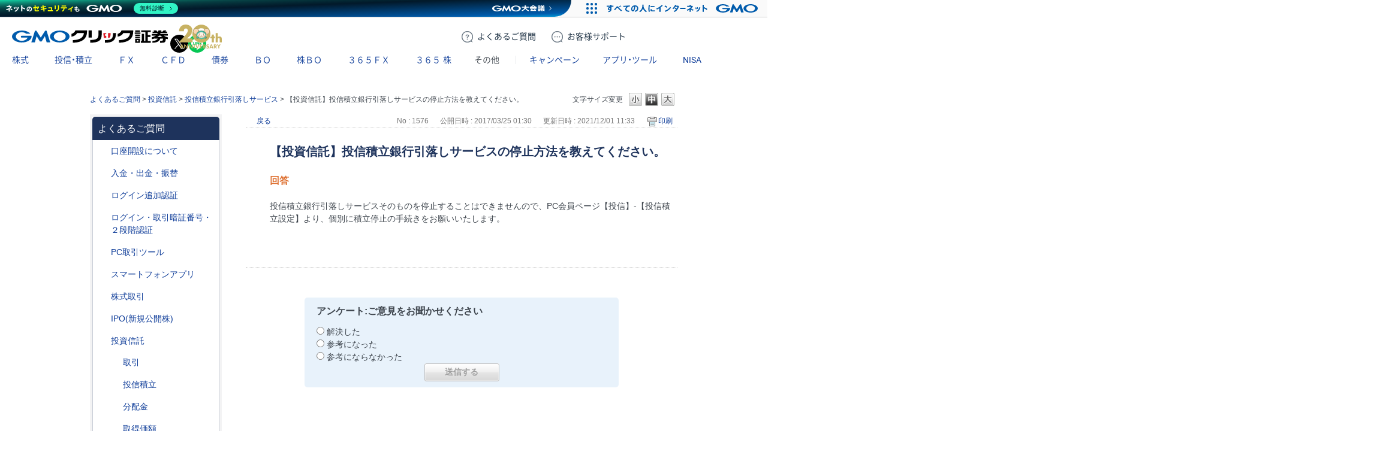

--- FILE ---
content_type: text/html; charset=utf-8
request_url: https://faq.click-sec.com/faq/show/1576?category_id=124&site_domain=default
body_size: 12407
content:
<!DOCTYPE html PUBLIC "-//W3C//DTD XHTML 1.0 Transitional//EN" "http://www.w3.org/TR/xhtml1/DTD/xhtml1-transitional.dtd">
<html xmlns="http://www.w3.org/1999/xhtml" lang="ja" xml:lang="ja">
  <head>
 <meta http-equiv="content-type" content="text/html; charset=UTF-8" />
    <meta http-equiv="X-UA-Compatible" content="IE=edge,chrome=1" />
    <meta http-equiv="Pragma" content="no-cache"/>
    <meta http-equiv="Cache-Control" content="no-cache"/>
    <meta http-equiv="Expires" content="0"/>
    <meta name="description" content="投信積立銀行引落しサービスそのものを停止することはできませんので、PC会員ページ【投信】-【投信積立設定】より、個別に積立停止の手続きをお願いいたします。
" />
    <meta name="keywords" content="投信積立銀行引落しサービス,投資信託" />
    <meta name="csrf-param" content="authenticity_token" />
<meta name="csrf-token" content="YyEXJjJK3nJNxJGMAn7D1UFaqaSZzhOtRR2Lcn0zwHBOXNJK_ANApIeNiTmIGEeEgdMGvKu1VNwibLKtjZkstA" />
    <script src="/assets/application_front_pc-70829ab258f817609cf7b092652328b6cc107d834757186420ba06bcb3c507c9.js"></script>
<script src="/assets/calendar/calendar-ja-da58e63df1424289368016b5077d61a523d45dd27a7d717739d0dbc63fa6a683.js"></script>
<script>jQuery.migrateMute = true;</script>
<script src="/assets/jquery-migrate-3.3.2.min-dbdd70f5d90839a3040d1cbe135a53ce8f7088aa7543656e7adf9591fa3782aa.js"></script>
<link rel="stylesheet" href="/assets/application_front_pc-7cab32363d9fbcfee4c18a6add9fe66228e2561d6fe655ed3c9a039bf433fbd8.css" media="all" />
<link href="/stylesheets/style.css?85g22MAovnadsAfLi8Darwlekc94Ekw3x40ha1Bd8Vve5fO0DmEgoFf5H34Bpl7-ydc-10ppC0ag_Bi0oPcdnw" media="all" rel="stylesheet" type="text/css" />
<link rel="stylesheet" href="https://faq.click-sec.com/css/style.css?site_id=-1" media="all" />
<link rel="stylesheet" href="https://faq.click-sec.com/css/style.css?site_id=1" media="all" />

<link rel='shortcut icon' href='/usr/favicon/images/euwav0YUnCPkh6xv.ico?site_domain=default'>
<link rel='icon' href='/usr/favicon/images/euwav0YUnCPkh6xv.ico?site_domain=default'>
    
    <title>【投資信託】投信積立銀行引落しサービスの停止方法を教えてください。 | よくあるご質問 | GMOクリック証券 - 業界最安値水準の手数料体系！GMOクリック証券ではじめる株取引</title>
    
  </head>
  <body class="lang_size_medium" id="faq_show">
    
    <a name="top"></a>
    <div id="okw_wrapper">
<link rel="stylesheet" href="https://www.click-sec.com/assets/css/webfont.css?ver=20250829">
<link rel="stylesheet" href="https://www.click-sec.com/assets/css/header-corp.min.css?ver=20251226">
<script src="https://www.click-sec.com/assets/js/header-corp.js?ver=20251226"></script>

<header class="header-corp">
  <nav id="gnav">
    <p class="_logo"><a href="https://www.click-sec.com/" data-role="none">GMOクリック証券</a></p>
    <div class="_actions">
      <a href="https://faq.click-sec.com/" class="btn-faq" data-role="none"><span class="-pc">よくある</span>ご質問</a>
      <a href="https://www.click-sec.com/corp/support/" class="btn-support" data-role="none"><span class="-pc">お客様</span>サポート</a>
      <a href="https://www.click-sec.com/corp/kouza/entry/" class="btn-account" data-role="none">口座開設</a>
      <a href="https://www.click-sec.com/corp/login/" class="btn-login -sp" data-role="none">ログイン</a>
      <a href="https://sec-sso.click-sec.com/loginweb/" target="_blank" class="btn-login -pc" data-role="none">ログイン</a>
      <button class="btn-menu" data-role="none">メニュー</button>
    </div>
    <ul class="_sns">
      <li class="_x"><a href="https://x.com/GMO_ClickSec_PR" target="_blank" data-role="none">X</a></li>
      <li class="_line"><a href="https://lin.ee/9mhG052" target="_blank" data-role="none">LINE</a></li>
    </ul>
    <menu class="_gmenu">
      <li class="-kabu"><p><a href="https://www.click-sec.com/corp/guide/kabu/" data-ignore-current data-role="none">株式</a></p>
        <div class="_subnav">
          <ul>
            <li><a href="https://www.click-sec.com/corp/guide/kabu/" data-ignore-current data-role="none">トップ</a></li>
            <li><p><a href="https://www.click-sec.com/corp/guide/kabu/gembutsu/" data-ignore-current data-role="none">現物取引</a></p>
              <ul>
                <li class="-sp"><a href="https://www.click-sec.com/corp/guide/kabu/gembutsu/" data-role="none">トップ</a></li>
                <li><a href="https://www.click-sec.com/corp/guide/kabu/gembutsu/rule/rule_gembutsu.html" data-role="none">取引ルール</a></li>
                <li><a href="https://www.click-sec.com/corp/guide/kabu/haitokin/" data-role="none">配当金</a></li>
                <li><a href="https://www.click-sec.com/corp/guide/kabu/nsko/" data-role="none">入出庫</a></li>
                <li><a href="https://faq.click-sec.com/category/show/83?site_domain=default" data-role="none">よくあるご質問</a></li>
              </ul>
            </li>
            <li><p><a href="https://www.click-sec.com/corp/guide/kabu/shinyo/" data-ignore-current data-role="none">信用取引</a></p>
              <ul>
                <li class="-sp"><a href="https://www.click-sec.com/corp/guide/kabu/shinyo/" data-role="none">トップ</a></li>
                <li><a href="https://www.click-sec.com/corp/guide/kabu/shinyo/beginner/" data-role="none">はじめての信用取引</a></li>
                <li><a href="https://www.click-sec.com/corp/guide/kabu/shinyo/vipplan.html" data-role="none">信用取引VIPプラン</a></li>
                <li><a href="https://www.click-sec.com/corp/guide/kabu/shinyo/study/" data-role="none">予備知識</a></li>
                <li><a href="https://www.click-sec.com/corp/guide/kabu/shinyo/rule/rule_shinyo.html" data-role="none">取引ルール</a></li>
                <li><a href="https://faq.click-sec.com/category/show/76?site_domain=default" data-role="none">よくあるご質問</a></li>
              </ul>
            </li>
          </ul>
          <ul>
            <li><p><a href="https://www.click-sec.com/corp/guide/kabu/stock_lending/" data-ignore-current data-role="none">貸株サービス</a></p>
              <ul>
                <li class="-sp"><a href="https://www.click-sec.com/corp/guide/kabu/stock_lending/" data-role="none">トップ</a></li>
                <li><a href="https://www.click-sec.com/corp/guide/kabu/stock_lending/ratelist/" data-role="none">金利一覧</a></li>
                <li><a href="https://www.click-sec.com/corp/guide/kabu/stock_lending/auto/" data-role="none">選べる優先コース</a></li>
                <li><a href="https://www.click-sec.com/corp/guide/kabu/stock_lending/dividend/" data-role="none">配当金相当額</a></li>
                <li><a href="https://www.click-sec.com/corp/guide/kabu/stock_lending/application.html" data-role="none">お申込方法</a></li>
                <li><a href="https://www.click-sec.com/corp/guide/kabu/stock_lending/setting.html" data-role="none">貸株の設定方法</a></li>
                <li><a href="https://www.click-sec.com/corp/guide/kabu/stock_lending/timing.html" data-role="none">貸株金利の付与タイミング</a></li>
                <li><a href="https://www.click-sec.com/corp/guide/kabu/stock_lending/rule/" data-role="none">サービスルール</a></li>
                <li><a href="https://faq.click-sec.com/category/show/108?site_domain=default" data-role="none">よくあるご質問</a></li>
              </ul>
            </li>
            <li><p><a href="https://www.click-sec.com/corp/guide/kabu/stockholder/" data-ignore-current data-role="none">株主優待</a></p>
              <ul>
                <li class="-sp"><a href="https://www.click-sec.com/corp/guide/kabu/stockholder/" data-role="none">トップ</a></li>
                <li><a href="https://www.click-sec.com/corp/guide/kabu/stockholder/search.html" data-role="none">株主優待銘柄検索</a></li>
                <li><a href="https://www.click-sec.com/corp/guide/kabu/stockholder/tsunagiuri/" data-role="none">つなぎ売りとは</a></li>
                <li><a href="https://www.click-sec.com/corp/guide/kabu/stockholder/tsunagiuri_flow/" data-role="none">つなぎ売りのやり方</a></li>
                <li><a href="https://www.click-sec.com/corp/guide/kabu/stockholder/gmogroup.html" data-role="none">GMOインターネットグループ各社の株主優待</a></li>
              </ul>
            </li>
          </ul>
          <ul>
            <li><a href="https://www.click-sec.com/corp/guide/kabu/ipo/" data-role="none">IPO・PO</a></li>
            <li><p><a href="https://www.click-sec.com/corp/guide/kabu/sor/" data-ignore-current data-role="none">SOR注文</a></p>
              <ul>
                <li class="-sp"><a href="https://www.click-sec.com/corp/guide/kabu/sor/" data-role="none">トップ</a></li>
                <li><a href="https://www.click-sec.com/corp/guide/kabu/sor/rule/" data-role="none">取引ルール</a></li>
                <li><a href="https://www.click-sec.com/corp/guide/kabu/sor/order/" data-role="none">利用方法</a></li>
                <li><a href="https://www.click-sec.com/corp/guide/kabu/sor/contract/" data-role="none">約定の仕組み</a></li>
                <li><a href="https://www.click-sec.com/corp/guide/kabu/sor/attention/" data-role="none">注意事項</a></li>
                <li><a href="https://faq.click-sec.com/category/show/387?site_domain=default" data-role="none">よくあるご質問</a></li>
              </ul>
            </li>
            <li><a href="https://www.click-sec.com/corp/guide/kabu/etf/" data-role="none">ETF・ETN・REIT</a></li>
            <li><a href="https://www.click-sec.com/corp/guide/kabu/stock_investors/" data-role="none">マーケット情報</a></li>
          </ul>
          <ul>
            <li><p><a href="https://www.click-sec.com/corp/guide/kabu/tool/" data-ignore-current data-role="none">アプリ・ツール</a></p>
              <ul>
                <li class="-sp"><a href="https://www.click-sec.com/corp/guide/kabu/tool/" data-role="none">トップ</a></li>
                <li><a href="https://www.click-sec.com/corp/tool/kabu_app/" data-role="none">GMOクリック 株</a></li>
                <li><a href="https://www.click-sec.com/corp/tool/kabu_ipad/" data-role="none">GMOクリック 株 for iPad</a></li>
                <li><a href="https://www.click-sec.com/corp/tool/superhatchukun/" data-role="none">スーパーはっちゅう君</a></li>
              </ul>
            </li>
            <li><a href="https://www.click-sec.com/corp/info/risk/" data-role="none">リスク説明</a></li>
            <li><a href="https://faq.click-sec.com/category/show/72?site_domain=default" data-role="none">よくあるご質問</a></li>
          </ul>
        </div>
      </li>
      <li class="-fund"><p><a href="https://www.click-sec.com/corp/guide/fund/" data-ignore-current data-role="none">投信・積立</a></p>
        <div class="_subnav">
          <ul>
            <li><a href="https://www.click-sec.com/corp/guide/fund/" data-role="none">トップ</a></li>
            <li><a href="https://www.click-sec.com/corp/guide/fund/search/" data-role="none">ファンド一覧・検索</a></li>
            <li><a href="https://www.click-sec.com/corp/guide/fund/simulation/" target="_blank" data-role="none">かんたん積立シミュレーション</a></li>
            <li><a href="https://www.click-sec.com/corp/guide/fund/tsumitate/" data-role="none">投信積立に関する説明</a></li>
          </ul>
          <ul>
            <li><a href="https://www.click-sec.com/corp/guide/fund/study/" data-role="none">はじめての投資信託</a></li>
            <li><p><a href="https://www.click-sec.com/corp/guide/fund/choice/" data-ignore-current data-role="none">選ぼう！ 投資信託</a></p>
              <ul>
                <li class="-sp"><a href="https://www.click-sec.com/corp/guide/fund/choice/" data-role="none">トップ</a></li>
                <li><a href="https://www.click-sec.com/corp/guide/fund/choice/balancefund.html" data-role="none">手軽に分散投資！ バランスファンド</a></li>
                <li><a href="https://www.click-sec.com/corp/guide/fund/choice/indexfund.html" data-role="none">堅実投資で選ぶ インデックスファンド</a></li>
                <li><a href="https://www.click-sec.com/corp/guide/fund/choice/activefund.html" data-role="none">積極投資で選ぶ アクティブ・テーマ型ファンド</a></li>
              </ul>
            </li>
            <li><a href="https://www.click-sec.com/corp/guide/fund/alert/" data-role="none">メール配信サービス</a></li>
          </ul>
          <ul>
            <li><a href="https://www.click-sec.com/corp/guide/fund/attention/" data-role="none">取扱注意銘柄</a></li>
            <li><a href="https://www.click-sec.com/corp/guide/fund/rule/" data-role="none">取引ルール</a></li>
            <li><a href="https://www.click-sec.com/corp/info/risk/#fund" data-role="none">リスク説明</a></li>
            <li><a href="https://faq.click-sec.com/category/show/116?site_domain=default" data-role="none">よくあるご質問</a></li>
          </ul>
        </div>
      </li>
      <li class="-fxneo"><p><a href="https://www.click-sec.com/corp/guide/fxneo/" data-ignore-current data-role="none">ＦＸ</a></p>
        <div class="_subnav">
          <ul>
            <li><a href="https://www.click-sec.com/corp/guide/fxneo/" data-role="none">トップ</a></li>
            <li><a href="https://www.click-sec.com/corp/guide/fxneo/demo/" data-role="none">デモ取引</a></li>
            <li><a href="https://www.click-sec.com/corp/guide/fxneo/commission_list/" data-role="none">スプレッド</a></li>
            <li><a href="https://www.click-sec.com/corp/guide/fxneo/rate/" data-role="none">レート</a></li>
            <li><a href="https://www.click-sec.com/corp/guide/fxneo/swplog/" data-role="none">スワップカレンダー</a></li>
            <li><a href="https://www.click-sec.com/corp/guide/fxneo/cal/" data-role="none">経済指標カレンダー</a></li>
          </ul>
          <ul>
            <li><p><a href="https://www.click-sec.com/corp/guide/fxneo/study/" data-ignore-current data-role="none">はじめてのFX</a></p>
              <ul>
                <li class="-sp"><a href="https://www.click-sec.com/corp/guide/fxneo/study/" data-role="none">トップ</a></li>
                <li><a href="https://www.click-sec.com/corp/guide/fxneo/study/01.html" data-role="none">FXってどんな商品？</a></li>
                <li><a href="https://www.click-sec.com/corp/guide/fxneo/study/03.html" data-role="none">円高・円安でも利益をあげられる理由</a></li>
                <li><a href="https://www.click-sec.com/corp/guide/fxneo/study/04.html" data-role="none">少ない資金で取引OKな理由（レバレッジとは？）</a></li>
                <li><a href="https://www.click-sec.com/corp/guide/fxneo/study/05.html" data-role="none">日々金利差分を受け取れるスワップポイントとは？</a></li>
                <li><a href="https://www.click-sec.com/corp/guide/fxneo/study/06.html" data-role="none">取引のしくみ、レートの見かた</a></li>
                <li><a href="https://www.click-sec.com/corp/guide/fxneo/study/07.html" data-role="none">投資スタイルに合わせた注文方法</a></li>
                <li><a href="https://www.click-sec.com/corp/guide/fxneo/study/08.html" data-role="none">損失拡大を防ぐロスカット機能</a></li>
                <li><a href="https://www.click-sec.com/corp/guide/fxneo/study/09.html" data-role="none">要注目！こんなニュースでレートが動く</a></li>
                <li><a href="https://www.click-sec.com/corp/guide/fxneo/study/10.html" data-role="none">くりっく365との違い</a></li>
              </ul>
            </li>
          </ul>
          <ul>
            <li><a href="https://www.click-sec.com/corp/guide/fxneo/simulation/" data-role="none">ロスカットシミュレーション</a></li>
            <li><a href="https://www.click-sec.com/corp/guide/fxneo/column/" data-role="none">コラム</a></li>
            <li><p><a href="https://www.click-sec.com/corp/guide/fxneo/tool/" data-ignore-current data-role="none">アプリ・ツール</a></p>
              <ul>
                <li class="-sp"><a href="https://www.click-sec.com/corp/guide/fxneo/tool/" data-role="none">トップ</a></li>
                <li><a href="https://www.click-sec.com/corp/tool/fxneo_app/" data-role="none">GMOクリックFX</a></li>
                <li><a href="https://www.click-sec.com/corp/tool/hatchukun_fxplus/" data-role="none">はっちゅう君FX＋</a></li>
                <li><a href="https://www.click-sec.com/corp/tool/platinumchart/" data-role="none">PLATINUM CHART</a></li>
                <li><a href="https://www.click-sec.com/corp/tool/fxwatch/" data-role="none">FX Watch!</a></li>
                <li><a href="https://www.click-sec.com/corp/tool/apple_watch/" data-role="none">GMOクリックFX（Apple Watch）</a></li>
              </ul>
            </li>
          </ul>
          <ul>
            <li><a href="https://www.click-sec.com/corp/guide/fxneo/rule/" data-role="none">取引ルール</a></li>
            <li><a href="https://www.click-sec.com/corp/info/risk/#fxneo" data-role="none">リスク説明</a></li>
            <li><a href="https://faq.click-sec.com/category/show/24?site_domain=default" data-role="none">よくあるご質問</a></li>
          </ul>
        </div>
      </li>
      <li class="-cfd"><p><a href="https://www.click-sec.com/corp/guide/cfd/" data-ignore-current data-role="none">ＣＦＤ</a></p>
        <div class="_subnav">
          <ul>
            <li><a href="https://www.click-sec.com/corp/guide/cfd/" data-role="none">トップ</a></li>
            <li><a href="https://www.click-sec.com/corp/guide/cfd/demo/" data-role="none">デモ取引</a></li>
            <li><a href="https://www.click-sec.com/corp/guide/cfd/study/" data-role="none">はじめてのCFD一問一答</a></li>
            <li><a href="https://www.click-sec.com/corp/guide/cfd/comparison/" data-role="none">CFDと他の金融商品との比較</a></li>
            <li><a href="https://www.click-sec.com/corp/guide/cfd/interestrate/" data-role="none">3種類の調整額</a></li>
            <li><a href="https://www.click-sec.com/corp/guide/cfd/loscut/" data-role="none">ロスカットと追証</a></li>
          </ul>
          <ul>
            <li><a href="https://www.click-sec.com/corp/guide/cfd/rule/order.html" data-role="none">多様な注文方法</a></li>
            <li><a href="https://www.click-sec.com/corp/guide/cfd/rank/" data-role="none">ランキング</a></li>
            <li><a href="https://www.click-sec.com/corp/guide/cfd/encyclopedia/" data-role="none">CFD銘柄大百科</a></li>
            <li><a href="https://www.click-sec.com/corp/guide/cfd/lineup/" data-role="none">取扱銘柄</a></li>
            <li><p><a href="https://www.click-sec.com/corp/guide/cfd/rate/" data-ignore-current data-role="none">レート</a></p>
              <ul>
                <li class="-sp"><a href="https://www.click-sec.com/corp/guide/cfd/rate/" data-role="none">トップ</a></li>
                <li><a href="https://www.click-sec.com/corp/guide/cfd/spread/" data-role="none">CFD配信スプレッド実績</a></li>
              </ul>
            </li>
          </ul>
          <ul>
            <li><a href="https://www.click-sec.com/corp/guide/cfd/cvrate/" data-role="none">コンバージョンレート</a></li>
            <li><a href="https://www.click-sec.com/corp/guide/fxneo/cal/" data-role="none">経済指標カレンダー</a></li>
            <li><a href="https://www.click-sec.com/corp/guide/cfd/column/" data-role="none">コラム</a></li>
            <li><p><a href="https://www.click-sec.com/corp/guide/cfd/tool/" data-ignore-current data-role="none">アプリ・ツール</a></p>
              <ul>
                <li class="-sp"><a href="https://www.click-sec.com/corp/guide/cfd/tool/" data-role="none">トップ</a></li>
                <li><a href="https://www.click-sec.com/corp/tool/platinumchart/" data-role="none">PLATINUM CHART</a></li>
                <li><a href="https://www.click-sec.com/corp/tool/cfd_app/" data-role="none">GMOクリック CFD</a></li>
                <li><a href="https://www.click-sec.com/corp/tool/apple_watch/" data-role="none">GMOクリック CFD（Apple Watch）</a></li>
                <li><a href="https://www.click-sec.com/corp/tool/hatchukun_cfd/" data-role="none">はっちゅう君 CFD</a></li>
              </ul>
            </li>
          </ul>
          <ul>
            <li><a href="https://www.click-sec.com/corp/guide/cfd/rule/" data-role="none">取引ルール</a></li>
            <li><a href="https://www.click-sec.com/corp/info/risk/#cfd" data-role="none">リスク説明</a></li>
            <li><a href="https://faq.click-sec.com/category/show/11?site_domain=default" data-role="none">よくあるご質問</a></li>
          </ul>
        </div>
      </li>
      <li class="-fbond"><p><a href="https://www.click-sec.com/corp/guide/bond/lineup/" data-ignore-current data-role="none">債券</a></p>
        <div class="_subnav">
          <ul>
            <li><a href="https://www.click-sec.com/corp/guide/bond/lineup/" data-role="none">トップ</a></li>
          </ul>
          <ul>
            <li><a href="https://www.click-sec.com/corp/guide/bond/study/" data-role="none">予備知識</a></li>
          </ul>
          <ul>
            <li><a href="https://www.click-sec.com/corp/guide/bond/rule/" data-role="none">取引ルール</a></li>
          </ul>
          <ul>
            <li><a href="https://www.click-sec.com/corp/info/risk/#bond" data-role="none">リスク説明</a></li>
          </ul>
          <ul>
            <li><a href="https://faq.click-sec.com/category/show/57?site_domain=default" data-role="none">よくあるご質問</a></li>
          </ul>
        </div>
      </li>
      <li class="-fxop"><p><a href="https://www.click-sec.com/corp/guide/fxop/" data-ignore-current data-role="none"><span class="-sp">バイナリーオプション</span><span class="-pc">ＢＯ</span></a></p>
        <div class="_subnav">
          <ul>
            <li><a href="https://www.click-sec.com/corp/guide/fxop/" data-role="none">トップ</a></li>
            <li><a href="https://www.click-sec.com/corp/guide/fxop/demo/" data-role="none">デモ取引</a></li>
            <li><p><a href="https://www.click-sec.com/corp/guide/fxop/beginner/" data-ignore-current data-role="none">はじめての外為オプション</a></p>
              <ul>
                <li class="-sp"><a href="https://www.click-sec.com/corp/guide/fxop/beginner/" data-role="none">トップ</a></li>
                <li><a href="https://www.click-sec.com/corp/guide/fxop/beginner/01.html" data-role="none">外為オプションとは</a></li>
                <li><a href="https://www.click-sec.com/corp/guide/fxop/beginner/02.html" data-role="none">外為オプション取引の3ステップ</a></li>
                <li><a href="https://www.click-sec.com/corp/guide/fxop/beginner/03.html" data-role="none">自分に合った投資戦略は？初級編</a></li>
                <li><a href="https://www.click-sec.com/corp/guide/fxop/beginner/04.html" data-role="none">値動きのタイミングを知るには？</a></li>
                <li><a href="https://www.click-sec.com/corp/guide/fxop/beginner/05.html" data-role="none">自分に合った投資戦略は？上級編</a></li>
              </ul>
            </li>
          </ul>
          <ul>
            <li><p><a href="https://www.click-sec.com/corp/guide/fxop/study/" data-ignore-current data-role="none">予備知識</a></p>
              <ul>
                <li class="-sp"><a href="https://www.click-sec.com/corp/guide/fxop/study/" data-role="none">トップ</a></li>
                <li><a href="https://www.click-sec.com/corp/guide/fxop/study/01.html" data-role="none">外為オプションとは</a></li>
                <li><a href="https://www.click-sec.com/corp/guide/fxop/study/02.html" data-role="none">オプション取引とは</a></li>
                <li><a href="https://www.click-sec.com/corp/guide/fxop/study/03.html" data-role="none">オプションの種類</a></li>
                <li><a href="https://www.click-sec.com/corp/guide/fxop/study/04.html" data-role="none">プレミアムとは</a></li>
                <li><a href="https://www.click-sec.com/corp/guide/fxop/study/05.html" data-role="none">投資戦略</a></li>
                <li><a href="https://www.click-sec.com/corp/guide/fxop/study/06.html" data-role="none">損益</a></li>
                <li><a href="https://www.click-sec.com/corp/guide/fxop/study/07.html" data-role="none">税金</a></li>
                <li><a href="https://www.click-sec.com/corp/guide/fxop/study/08.html" data-role="none">リスク・一般事項</a></li>
              </ul>
            </li>
            <li><p><a href="https://www.click-sec.com/corp/guide/fxop/tool/" data-ignore-current data-role="none">アプリ・ツール</a></p>
              <ul>
                <li class="-sp"><a href="https://www.click-sec.com/corp/guide/fxop/tool/" data-role="none">トップ</a></li>
                <li><a href="https://www.click-sec.com/corp/tool/iclickfxop/" data-role="none">iClick外為OP</a></li>
              </ul>
            </li>
          </ul>
          <ul>
            <li><a href="https://www.click-sec.com/corp/guide/fxop/attention/" data-role="none">留意事項</a></li>
            <li><a href="https://www.click-sec.com/corp/guide/fxop/rule/" data-role="none">取引ルール</a></li>
            <li><a href="https://www.click-sec.com/corp/info/risk/#fxop" data-role="none">リスク説明</a></li>
            <li><a href="https://faq.click-sec.com/category/show/65?site_domain=default" data-role="none">よくあるご質問</a></li>
          </ul>
        </div>
      </li>
      <li class="-ixop"><p><a href="https://www.click-sec.com/corp/guide/ixop/" data-ignore-current data-role="none"><span class="-sp">株価指数バイナリーオプション</span><span class="-pc">株ＢＯ</span></a></p>
        <div class="_subnav">
          <ul>
            <li><a href="https://www.click-sec.com/corp/guide/ixop/" data-role="none">トップ</a></li>
            <li><a href="https://www.click-sec.com/corp/guide/ixop/demo/" data-role="none">デモ取引</a></li>
            <li><a href="https://www.click-sec.com/corp/guide/ixop/beginner/" data-role="none">はじめての株BO</a></li>
          </ul>
          <ul>
            <li><p><a href="https://www.click-sec.com/corp/guide/ixop/study/" data-ignore-current data-role="none">予備知識</a></p>
              <ul>
                <li class="-sp"><a href="https://www.click-sec.com/corp/guide/ixop/study/" data-role="none">トップ</a></li>
                <li><a href="https://www.click-sec.com/corp/guide/ixop/study/01.html" data-role="none">株価指数バイナリーオプションとは</a></li>
                <li><a href="https://www.click-sec.com/corp/guide/ixop/study/02.html" data-role="none">オプション取引とは</a></li>
                <li><a href="https://www.click-sec.com/corp/guide/ixop/study/03.html" data-role="none">オプションの種類</a></li>
                <li><a href="https://www.click-sec.com/corp/guide/ixop/study/04.html" data-role="none">プレミアムとは</a></li>
                <li><a href="https://www.click-sec.com/corp/guide/ixop/study/05.html" data-role="none">投資戦略</a></li>
                <li><a href="https://www.click-sec.com/corp/guide/ixop/study/06.html" data-role="none">損益</a></li>
                <li><a href="https://www.click-sec.com/corp/guide/ixop/study/07.html" data-role="none">税金</a></li>
                <li><a href="https://www.click-sec.com/corp/guide/ixop/study/08.html" data-role="none">リスク・一般事項</a></li>
              </ul>
            </li>
            <li><p><a href="https://www.click-sec.com/corp/guide/ixop/tool/" data-ignore-current data-role="none">アプリ・ツール</a></p>
              <ul>
                <li class="-sp"><a href="https://www.click-sec.com/corp/guide/ixop/tool/" data-role="none">トップ</a></li>
                <li><a href="https://www.click-sec.com/corp/tool/kabubo_app/" data-role="none">GMOクリック 株BO</a></li>
              </ul>
            </li>
          </ul>
          <ul>
            <li><a href="https://www.click-sec.com/corp/guide/ixop/attention/" data-role="none">留意事項</a></li>
            <li><a href="https://www.click-sec.com/corp/guide/ixop/rule/" data-role="none">取引ルール</a></li>
            <li><a href="https://www.click-sec.com/corp/info/risk/#ixop" data-role="none">リスク説明</a></li>
            <li><a href="https://faq.click-sec.com/category/show/133?site_domain=default" data-role="none">よくあるご質問</a></li>
          </ul>
        </div>
      </li>
      <li class="-c365"><p><a href="https://www.click-sec.com/corp/guide/c365/" data-ignore-current data-role="none">３６５ＦＸ</a></p>
        <div class="_subnav">
          <ul>
            <li><a href="https://www.click-sec.com/corp/guide/c365/" data-role="none">トップ</a></li>
            <li><a href="https://www.click-sec.com/corp/guide/c365/lineup/" data-role="none">取扱通貨</a></li>
            <li><a href="https://www.click-sec.com/corp/guide/c365/swplog/" data-role="none">スワップポイント</a></li>
          </ul>
          <ul>
            <li><p><a href="https://www.click-sec.com/corp/guide/c365/study/" data-ignore-current data-role="none">予備知識</a></p>
              <ul>
                <li class="-sp"><a href="https://www.click-sec.com/corp/guide/c365/study/" data-role="none">トップ</a></li>
                <li><a href="https://www.click-sec.com/corp/guide/c365/study/01.html" data-role="none">くりっく365取引とは</a></li>
                <li><a href="https://www.click-sec.com/corp/guide/c365/study/02.html" data-role="none">証拠金・レバレッジ・証拠金維持率</a></li>
                <li><a href="https://www.click-sec.com/corp/guide/c365/study/03.html" data-role="none">ロスカット・強制決済・追加証拠金</a></li>
                <li><a href="https://www.click-sec.com/corp/guide/c365/study/04.html" data-role="none">注文方法</a></li>
                <li><a href="https://www.click-sec.com/corp/guide/c365/study/05.html" data-role="none">両建</a></li>
                <li><a href="https://www.click-sec.com/corp/guide/c365/study/06.html" data-role="none">損益</a></li>
                <li><a href="https://www.click-sec.com/corp/guide/c365/study/07.html" data-role="none">税金</a></li>
              </ul>
            </li>
          </ul>
          <ul>
            <li><p><a href="https://www.click-sec.com/corp/guide/365/tool/" data-ignore-current data-role="none">アプリ・ツール</a></p>
              <ul>
                <li class="-sp"><a href="https://www.click-sec.com/corp/guide/365/tool/" data-role="none">トップ</a></li>
                <li><a href="https://www.click-sec.com/corp/tool/365_app/" data-role="none">GMOクリック 365</a></li>
              </ul>
            </li>
            <li><a href="https://www.click-sec.com/corp/guide/c365/rule/" data-role="none">取引ルール</a></li>
            <li><a href="https://www.click-sec.com/corp/info/risk/#c365" data-role="none">リスク説明</a></li>
            <li><a href="https://faq.click-sec.com/category/show/35?site_domain=default" data-role="none">よくあるご質問</a></li>
          </ul>
        </div>
      </li>
      <li class="-ck365"><p><a href="https://www.click-sec.com/corp/guide/ck365/" data-ignore-current data-role="none">３６５<span>株</span></a></p>
        <div class="_subnav">
          <ul>
            <li><a href="https://www.click-sec.com/corp/guide/ck365/" data-role="none">トップ</a></li>
            <li><a href="https://www.click-sec.com/corp/guide/ck365/lineup/" data-role="none">取扱銘柄</a></li>
            <li><a href="https://www.click-sec.com/corp/guide/ck365/interestrate/" data-role="none">金利相当額・配当相当額</a></li>
          </ul>
          <ul>
            <li><p><a href="https://www.click-sec.com/corp/guide/ck365/study/" data-ignore-current data-role="none">はじめての365株</a></p>
              <ul>
                <li class="-sp"><a href="https://www.click-sec.com/corp/guide/ck365/study/" data-role="none">トップ</a></li>
                <li><a href="https://www.click-sec.com/corp/guide/ck365/study/01.html" data-role="none">「くりっく株365」の特徴と魅力</a></li>
                <li><a href="https://www.click-sec.com/corp/guide/ck365/study/02.html" data-role="none">金利相当額・配当相当額について</a></li>
                <li><a href="https://www.click-sec.com/corp/guide/ck365/study/03.html" data-role="none">リセットについて</a></li>
                <li><a href="https://www.click-sec.com/corp/guide/ck365/study/04.html" data-role="none">「くりっく株365」と他商品の比較</a></li>
              </ul>
            </li>
            <li><p><a href="https://www.click-sec.com/corp/guide/365/tool/" data-ignore-current data-role="none">アプリ・ツール</a></p>
              <ul>
                <li class="-sp"><a href="https://www.click-sec.com/corp/guide/365/tool/" data-role="none">トップ</a></li>
                <li><a href="https://www.click-sec.com/corp/tool/365_app/" data-role="none">GMOクリック 365</a></li>
              </ul>
            </li>
          </ul>
          <ul>
            <li><a href="https://www.click-sec.com/corp/guide/ck365/rule/" data-role="none">取引ルール</a></li>
            <li><a href="https://www.click-sec.com/corp/info/risk/#ck365" data-role="none">リスク説明</a></li>
            <li><a href="https://faq.click-sec.com/category/show/407?site_domain=default" data-role="none">よくあるご質問</a></li>
          </ul>
        </div>
      </li>
      <li class="-other"><p><a>その他</a></p>
        <div class="_subnav">
          <ul>
            <li><p><a href="https://www.click-sec.com/corp/guide/foreign_currency/" data-ignore-current data-role="none">外貨取扱サービス</a></p>
              <ul>
                <li class="-sp"><a href="https://www.click-sec.com/corp/guide/foreign_currency/" data-role="none">トップ</a></li>
                <li><a href="https://www.click-sec.com/corp/guide/foreign_currency/exchange/" data-role="none">外貨両替方法</a></li>
                <li><a href="https://www.click-sec.com/corp/guide/foreign_currency/trading/" data-role="none">FXネオでの外貨取引方法</a></li>
                <li><a href="https://www.click-sec.com/corp/guide/foreign_currency/nskin/" data-role="none">外貨入出金方法</a></li>
                <li><a href="https://www.click-sec.com/corp/guide/foreign_currency/rule/" data-role="none">サービスルール</a></li>
                <li><a href="https://faq.click-sec.com/faq/show/9778?site_domain=default" data-role="none">よくあるご質問</a></li>
              </ul>
            </li>
            <li><p><a href="https://www.click-sec.com/corp/guide/bank/" data-ignore-current data-role="none">証券コネクト口座 (銀行連携)</a></p>
              <ul>
                <li class="-sp"><a href="https://www.click-sec.com/corp/guide/bank/" data-role="none">トップ</a></li>
                <li><a href="https://www.click-sec.com/corp/guide/bank/function/" data-role="none">キホンの機能</a></li>
                <li><a href="https://www.click-sec.com/corp/guide/bank/flow/" data-role="none">ご利用までの流れ</a></li>
                <li><a href="https://www.click-sec.com/corp/guide/bank/shinyo/" data-role="none">信用取引関連サービス</a></li>
                <li><a href="https://www.click-sec.com/corp/guide/bank/rule/" data-role="none">サービスルール</a></li>
              </ul>
            </li>
          </ul>
          <ul>
            <li><p><a href="https://www.click-sec.com/corp/kouza/entry/under_age/" data-ignore-current data-role="none">未成年口座</a></p>
              <ul>
                <li class="-sp"><a href="https://www.click-sec.com/corp/kouza/entry/under_age/" data-role="none">トップ</a></li>
                <li><a href="https://www.click-sec.com/corp/kouza/entry/under_age/trading.html" data-role="none">取引方法</a></li>
                <li><a href="https://www.click-sec.com/corp/kouza/entry/under_age/rule/" data-role="none">取引ルール</a></li>
                <li><a href="https://faq.click-sec.com/category/show/206?site_domain=default" data-role="none">よくあるご質問</a></li>
              </ul>
            </li>
            <li><p><a href="https://www.click-sec.com/corp/support/" data-ignore-current data-role="none">お客様サポート</a></p>
              <ul>
                <li class="-sp"><a href="https://www.click-sec.com/corp/support/" data-role="none">トップ</a></li>
                <li><a href="https://www.click-sec.com/corp/support/inquiry/" data-role="none">お問い合わせ</a></li>
                <li><a href="https://www.click-sec.com/corp/support/maintenance.html" data-role="none">メンテナンス情報</a></li>
                <li><a href="https://www.click-sec.com/corp/support/souzoku.html" data-role="none">相続手続き</a></li>
                <li><a href="https://www.click-sec.com/corp/support/describe/password.html" data-role="none">ログインパスワード ・ 取引暗証番号をお忘れの場合</a></li>
                <li><a href="https://www.click-sec.com/corp/support/voice/" data-role="none">お客様の声を活かして</a></li>
              </ul>
            </li>
          </ul>
          <ul>
            <li><p><a data-ignore-current>初心者デビュー入門</a></p>
              <ul>
                <li><a href="https://www.click-sec.com/starter/kabu/" data-role="none">株の取引を始めてみよう！</a></li>
                <li><a href="https://www.click-sec.com/starter/fund/" data-role="none">投資信託の取引を始めてみよう！</a></li>
                <li><a href="https://www.click-sec.com/starter/fxneo/" data-role="none">FXの取引を始めてみよう！</a></li>
                <li><a href="https://www.click-sec.com/starter/cfd/" data-role="none">CFDの取引を始めてみよう！</a></li>
                <li><a href="https://www.click-sec.com/starter/history/" data-role="none">キャンペーンの取引履歴を確認しよう！</a></li>
                <li><a href="https://www.click-sec.com/starter/nisa/" data-role="none">他社からのNISA口座移管方法</a></li>
              </ul>
            </li>
          </ul>
          <ul>
            <li><a href="https://www.click-sec.com/corp/guide/commission_list/" data-role="none">手数料</a></li>
            <li><a href="https://www.click-sec.com/corp/guide/nskin/" data-role="none">入出金・振替方法</a></li>
            <li><a href="https://www.click-sec.com/corp/guide/service_hours_list/" data-role="none">サービス時間一覧</a></li>
            <li><a href="https://www.click-sec.com/corp/guide/tax/" data-role="none">各商品の税金</a></li>
            <li><a href="https://www.click-sec.com/corp/guide/environment/" data-role="none">ご利用環境</a></li>
            <li><a href="https://www.click-sec.com/corp/news/press/" data-role="none">プレスリリース</a></li>
            <li><a href="https://www.click-sec.com/corp/news/info/" data-role="none">お知らせ</a></li>
            <li><a href="https://www.click-sec.com/corp/company/" data-role="none">会社案内</a></li>
          </ul>
        </div>
      </li>
      <li class="-camp"><a href="https://www.click-sec.com/corp/campaign/" data-role="none">キャンペーン</a></li>
      <li class="-tool"><a href="https://www.click-sec.com/corp/tool/" data-role="none">アプリ・ツール</a></li>
      <li class="-nisa"><p><a href="https://www.click-sec.com/corp/guide/nisa/" data-ignore-current data-role="none">NISA</a></p>
        <div class="_subnav">
          <ul>
            <li><a href="https://www.click-sec.com/corp/guide/nisa/" data-role="none">トップ</a></li>
          </ul>
          <ul>
            <li><a href="https://www.click-sec.com/corp/guide/nisa/advantage/" data-role="none">メリット・デメリット</a></li>
          </ul>
          <ul>
            <li><a href="https://www.click-sec.com/corp/guide/nisa/rule/" data-role="none">取引ルール</a></li>
          </ul>
          <ul>
            <li><a href="https://faq.click-sec.com/category/show/393?site_domain=default" data-role="none">よくあるご質問</a></li>
          </ul>
        </div>
      </li>
    </menu>
  </nav>
</header>

      <div id="okw_contents">
        <div id="okw_contents_base">
          <div id="okw_contents_inner" class="clearfix">
            <div id="okw_sub_header" class="clearfix">
              <div id="login_user_name"></div>
              <ul id="fontCol" class="flo_r">
                  <li class="okw_txt">文字サイズ変更</li>
  <li class="fntSml fntSml_ja">
    <a update_flash_color="#d4e0e8" data-remote="true" href="/front/font_size?font_type=small&amp;site_domain=default">S</a>
  </li>
  <li class="fntMidOn fntMidOn_ja">
    <a update_flash_color="#d4e0e8" data-remote="true" href="/front/font_size?font_type=middle&amp;site_domain=default">M</a>
  </li>
  <li class="fntBig fntBig_ja">
    <a update_flash_color="#d4e0e8" data-remote="true" href="/front/font_size?font_type=large&amp;site_domain=default">L</a>
  </li>

              </ul>
              <ul class="okw_bread">
  <li class="okw_bread_list"><a href="/category/show/89?site_domain=default">よくあるご質問</a><span>&nbsp;&gt;&nbsp;</span><a href="/category/show/116?site_domain=default">投資信託</a><span>&nbsp;&gt;&nbsp;</span><a href="/category/show/124?site_domain=default">投信積立銀行引落しサービス</a><span>&nbsp;&gt;&nbsp;</span><span>【投資信託】投信積立銀行引落しサービスの停止方法を教えてください。</span></li>
</ul>
            
            </div>
            
<div id="okw_side" class="flo_l"><div class="colArea clearfix"><div class="oneCol okw_parts_category_tree"><div id="category_tree" class="category_tree">
  <div class="ttl_col"><h2 class="ttl_bg"><span class="icocate_tree">よくあるご質問</span></h2></div>
  
  
  
  <ul id="tree_89" class="category_level_0">
    
  
  <li id="tree_icon_91" class="category_close">
    <div class="category_on cate_pull_inert_bg">
      <a class="pm_icon flo_l" child_url="/category/tree_open/91?node=1&amp;site_domain=default&amp;tag_id=tree_icon_91" js_effect_time="500" self_tag_id="tree_icon_91" tree_open="true" href="/category/show/91?site_domain=default">/category/show/91?site_domain=default</a><a href="/category/show/91?site_domain=default">口座開設について</a>
    </div>
    
  </li>

  
  <li id="tree_icon_55" class="category_close">
    <div class="category_on cate_pull_inert_bg">
      <a class="pm_icon flo_l" child_url="/category/tree_open/55?node=1&amp;site_domain=default&amp;tag_id=tree_icon_55" js_effect_time="500" self_tag_id="tree_icon_55" tree_open="true" href="/category/show/55?site_domain=default">/category/show/55?site_domain=default</a><a href="/category/show/55?site_domain=default">入金・出金・振替</a>
    </div>
    
  </li>

  
  <li id="tree_icon_411" >
    <div class="category_none cate_pull_inert_bg">
      <a href="/category/show/411?site_domain=default">ログイン追加認証</a>
    </div>
    
  </li>

  
  <li id="tree_icon_54" class="category_close">
    <div class="category_on cate_pull_inert_bg">
      <a class="pm_icon flo_l" child_url="/category/tree_open/54?node=1&amp;site_domain=default&amp;tag_id=tree_icon_54" js_effect_time="500" self_tag_id="tree_icon_54" tree_open="true" href="/category/show/54?site_domain=default">/category/show/54?site_domain=default</a><a href="/category/show/54?site_domain=default">ログイン・取引暗証番号・２段階認証</a>
    </div>
    
  </li>

  
  <li id="tree_icon_207" class="category_close">
    <div class="category_on cate_pull_inert_bg">
      <a class="pm_icon flo_l" child_url="/category/tree_open/207?node=1&amp;site_domain=default&amp;tag_id=tree_icon_207" js_effect_time="500" self_tag_id="tree_icon_207" tree_open="true" href="/category/show/207?site_domain=default">/category/show/207?site_domain=default</a><a href="/category/show/207?site_domain=default">PC取引ツール</a>
    </div>
    
  </li>

  
  <li id="tree_icon_208" class="category_close">
    <div class="category_on cate_pull_inert_bg">
      <a class="pm_icon flo_l" child_url="/category/tree_open/208?node=1&amp;site_domain=default&amp;tag_id=tree_icon_208" js_effect_time="500" self_tag_id="tree_icon_208" tree_open="true" href="/category/show/208?site_domain=default">/category/show/208?site_domain=default</a><a href="/category/show/208?site_domain=default">スマートフォンアプリ</a>
    </div>
    
  </li>

  
  <li id="tree_icon_72" class="category_close">
    <div class="category_on cate_pull_inert_bg">
      <a class="pm_icon flo_l" child_url="/category/tree_open/72?node=1&amp;site_domain=default&amp;tag_id=tree_icon_72" js_effect_time="500" self_tag_id="tree_icon_72" tree_open="true" href="/category/show/72?site_domain=default">/category/show/72?site_domain=default</a><a href="/category/show/72?site_domain=default">株式取引</a>
    </div>
    
  </li>

  
  <li id="tree_icon_73" class="category_close">
    <div class="category_on cate_pull_inert_bg">
      <a class="pm_icon flo_l" child_url="/category/tree_open/73?node=1&amp;site_domain=default&amp;tag_id=tree_icon_73" js_effect_time="500" self_tag_id="tree_icon_73" tree_open="true" href="/category/show/73?site_domain=default">/category/show/73?site_domain=default</a><a href="/category/show/73?site_domain=default">IPO(新規公開株)</a>
    </div>
    
  </li>

  
  <li id="tree_icon_116" class="category_open">
    <div class="category_on cate_pull_inert_bg">
      <a class="pm_icon flo_l" child_url="#" js_effect_time="500" self_tag_id="tree_icon_116" tree_open="true" href="/category/show/116?site_domain=default">/category/show/116?site_domain=default</a><a href="/category/show/116?site_domain=default">投資信託</a>
    </div>
    
  <ul id="tree_116" class="category_level_1">
    
  
  <li id="tree_icon_118" class="category_close">
    <div class="category_on cate_pull_inert_bg">
      <a class="pm_icon flo_l" child_url="/category/tree_open/118?node=2&amp;site_domain=default&amp;tag_id=tree_icon_118" js_effect_time="500" self_tag_id="tree_icon_118" tree_open="true" href="/category/show/118?site_domain=default">/category/show/118?site_domain=default</a><a href="/category/show/118?site_domain=default">取引</a>
    </div>
    
  </li>

  
  <li id="tree_icon_119" >
    <div class="category_none cate_pull_inert_bg">
      <a href="/category/show/119?site_domain=default">投信積立</a>
    </div>
    
  </li>

  
  <li id="tree_icon_120" >
    <div class="category_none cate_pull_inert_bg">
      <a href="/category/show/120?site_domain=default">分配金</a>
    </div>
    
  </li>

  
  <li id="tree_icon_122" >
    <div class="category_none cate_pull_inert_bg">
      <a href="/category/show/122?site_domain=default">取得価額</a>
    </div>
    
  </li>

  
  <li id="tree_icon_124" >
    <div class="category_none category_select cate_pull_inert_bg">
      <a href="/category/show/124?site_domain=default">投信積立銀行引落しサービス</a>
    </div>
    
  </li>

  
  <li id="tree_icon_123" >
    <div class="category_none cate_pull_inert_bg">
      <a href="/category/show/123?site_domain=default">その他</a>
    </div>
    
  </li>

  </ul>




  </li>

  
  <li id="tree_icon_389" class="category_close">
    <div class="category_on cate_pull_inert_bg">
      <a class="pm_icon flo_l" child_url="/category/tree_open/389?node=1&amp;site_domain=default&amp;tag_id=tree_icon_389" js_effect_time="500" self_tag_id="tree_icon_389" tree_open="true" href="/category/show/389?site_domain=default">/category/show/389?site_domain=default</a><a href="/category/show/389?site_domain=default">債券取引</a>
    </div>
    
  </li>

  
  <li id="tree_icon_393" class="category_close">
    <div class="category_on cate_pull_inert_bg">
      <a class="pm_icon flo_l" child_url="/category/tree_open/393?node=1&amp;site_domain=default&amp;tag_id=tree_icon_393" js_effect_time="500" self_tag_id="tree_icon_393" tree_open="true" href="/category/show/393?site_domain=default">/category/show/393?site_domain=default</a><a href="/category/show/393?site_domain=default">新しいNISA</a>
    </div>
    
  </li>

  
  <li id="tree_icon_24" class="category_close">
    <div class="category_on cate_pull_inert_bg">
      <a class="pm_icon flo_l" child_url="/category/tree_open/24?node=1&amp;site_domain=default&amp;tag_id=tree_icon_24" js_effect_time="500" self_tag_id="tree_icon_24" tree_open="true" href="/category/show/24?site_domain=default">/category/show/24?site_domain=default</a><a href="/category/show/24?site_domain=default">FXネオ取引</a>
    </div>
    
  </li>

  
  <li id="tree_icon_35" class="category_close">
    <div class="category_on cate_pull_inert_bg">
      <a class="pm_icon flo_l" child_url="/category/tree_open/35?node=1&amp;site_domain=default&amp;tag_id=tree_icon_35" js_effect_time="500" self_tag_id="tree_icon_35" tree_open="true" href="/category/show/35?site_domain=default">/category/show/35?site_domain=default</a><a href="/category/show/35?site_domain=default">くりっく365取引</a>
    </div>
    
  </li>

  
  <li id="tree_icon_65" class="category_close">
    <div class="category_on cate_pull_inert_bg">
      <a class="pm_icon flo_l" child_url="/category/tree_open/65?node=1&amp;site_domain=default&amp;tag_id=tree_icon_65" js_effect_time="500" self_tag_id="tree_icon_65" tree_open="true" href="/category/show/65?site_domain=default">/category/show/65?site_domain=default</a><a href="/category/show/65?site_domain=default">外為オプション取引</a>
    </div>
    
  </li>

  
  <li id="tree_icon_11" class="category_close">
    <div class="category_on cate_pull_inert_bg">
      <a class="pm_icon flo_l" child_url="/category/tree_open/11?node=1&amp;site_domain=default&amp;tag_id=tree_icon_11" js_effect_time="500" self_tag_id="tree_icon_11" tree_open="true" href="/category/show/11?site_domain=default">/category/show/11?site_domain=default</a><a href="/category/show/11?site_domain=default">CFD取引</a>
    </div>
    
  </li>

  
  <li id="tree_icon_407" class="category_close">
    <div class="category_on cate_pull_inert_bg">
      <a class="pm_icon flo_l" child_url="/category/tree_open/407?node=1&amp;site_domain=default&amp;tag_id=tree_icon_407" js_effect_time="500" self_tag_id="tree_icon_407" tree_open="true" href="/category/show/407?site_domain=default">/category/show/407?site_domain=default</a><a href="/category/show/407?site_domain=default">くりっく株365取引</a>
    </div>
    
  </li>

  
  <li id="tree_icon_133" class="category_close">
    <div class="category_on cate_pull_inert_bg">
      <a class="pm_icon flo_l" child_url="/category/tree_open/133?node=1&amp;site_domain=default&amp;tag_id=tree_icon_133" js_effect_time="500" self_tag_id="tree_icon_133" tree_open="true" href="/category/show/133?site_domain=default">/category/show/133?site_domain=default</a><a href="/category/show/133?site_domain=default">株価指数バイナリーオプション取引</a>
    </div>
    
  </li>

  
  <li id="tree_icon_209" class="category_close">
    <div class="category_on cate_pull_inert_bg">
      <a class="pm_icon flo_l" child_url="/category/tree_open/209?node=1&amp;site_domain=default&amp;tag_id=tree_icon_209" js_effect_time="500" self_tag_id="tree_icon_209" tree_open="true" href="/category/show/209?site_domain=default">/category/show/209?site_domain=default</a><a href="/category/show/209?site_domain=default">デモ取引</a>
    </div>
    
  </li>

  
  <li id="tree_icon_56" class="category_close">
    <div class="category_on cate_pull_inert_bg">
      <a class="pm_icon flo_l" child_url="/category/tree_open/56?node=1&amp;site_domain=default&amp;tag_id=tree_icon_56" js_effect_time="500" self_tag_id="tree_icon_56" tree_open="true" href="/category/show/56?site_domain=default">/category/show/56?site_domain=default</a><a href="/category/show/56?site_domain=default">ご登録情報の変更手続き</a>
    </div>
    
  </li>

  
  <li id="tree_icon_127" class="category_close">
    <div class="category_on cate_pull_inert_bg">
      <a class="pm_icon flo_l" child_url="/category/tree_open/127?node=1&amp;site_domain=default&amp;tag_id=tree_icon_127" js_effect_time="500" self_tag_id="tree_icon_127" tree_open="true" href="/category/show/127?site_domain=default">/category/show/127?site_domain=default</a><a href="/category/show/127?site_domain=default">確定申告・証券税制</a>
    </div>
    
  </li>

  
  <li id="tree_icon_390" class="category_close">
    <div class="category_on cate_pull_inert_bg">
      <a class="pm_icon flo_l" child_url="/category/tree_open/390?node=1&amp;site_domain=default&amp;tag_id=tree_icon_390" js_effect_time="500" self_tag_id="tree_icon_390" tree_open="true" href="/category/show/390?site_domain=default">/category/show/390?site_domain=default</a><a href="/category/show/390?site_domain=default">インボイス制度</a>
    </div>
    
  </li>

  
  <li id="tree_icon_128" class="category_close">
    <div class="category_on cate_pull_inert_bg">
      <a class="pm_icon flo_l" child_url="/category/tree_open/128?node=1&amp;site_domain=default&amp;tag_id=tree_icon_128" js_effect_time="500" self_tag_id="tree_icon_128" tree_open="true" href="/category/show/128?site_domain=default">/category/show/128?site_domain=default</a><a href="/category/show/128?site_domain=default">GMOあおぞらネット銀行口座連携サービス</a>
    </div>
    
  </li>

  
  <li id="tree_icon_44" class="category_close">
    <div class="category_on cate_pull_inert_bg">
      <a class="pm_icon flo_l" child_url="/category/tree_open/44?node=1&amp;site_domain=default&amp;tag_id=tree_icon_44" js_effect_time="500" self_tag_id="tree_icon_44" tree_open="true" href="/category/show/44?site_domain=default">/category/show/44?site_domain=default</a><a href="/category/show/44?site_domain=default">その他</a>
    </div>
    
  </li>

  </ul>









</div>
</div></div></div><div id="okw_center" class="okw_side flo_r"><div class="colArea clearfix"><div class="oneCol okw_main_faq">    <!-- FAQ_CONTENTS_AREA -->
    <div class="faq_qstInf_col clearfix">
    <ul class="siteLink">
        <li class="preLink">
            <a title="戻る" href="/category/show/124?site_domain=default">戻る</a>
        </li>
    </ul>
  <ul class="faq_dateNo flo_r">
    <li class="faq_no">No&nbsp;:&nbsp;1576</li>
      <li class="faq_date">公開日時&nbsp;:&nbsp;2017/03/25 01:30</li>
      <li class="faq_date">更新日時&nbsp;:&nbsp;2021/12/01 11:33</li>
        <li class="faq_print">
          <span class="icoPrint">
              <a target="_blank" href="/print/faq/1576?category_id=124&amp;site_domain=default">印刷</a>
          </span>
        </li>
  </ul>
</div>
<span class="mark_area"></span>

<script type='text/javascript'>
    //<![CDATA[
    $(function() {
        $("#faq_tag_search_return_button").click(function () {
            const keywordTagsJ = JSON.stringify()
            const faqId = `${}`
            faq_popup_close_log(keywordTagsJ, faqId);
            window.close();
            return false;
        });
    });
    //]]>
</script>

<h2 class="faq_qstCont_ttl"><span class="icoQ">【投資信託】投信積立銀行引落しサービスの停止方法を教えてください。</span></h2>
<div class="faq_qstCont_col">
  <dl class="faq_cate_col clearfix">
    <dt>カテゴリー&nbsp;:&nbsp;</dt>
    <dd>
      <ul>
          <li class="clearfix">
            <a href="/category/show/89?site_domain=default">よくあるご質問</a><span>&nbsp;&gt;&nbsp;</span><a href="/category/show/116?site_domain=default">投資信託</a><span>&nbsp;&gt;&nbsp;</span><a href="/category/show/124?site_domain=default">投信積立銀行引落しサービス</a>
          </li>
      </ul>
    </dd>
  </dl>
</div>
<h2 class="faq_ans_bor faq_ans_ttl">
    <span class="icoA">回答</span>
</h2>
<div class="faq_ans_col">
  <div id="faq_answer_contents" class="faq_ansCont_txt clearfix">
    <div>投信積立銀行引落しサービスそのものを停止することはできませんので、PC会員ページ【投信】-【投信積立設定】より、個別に積立停止の手続きをお願いいたします。</div>

  </div>
  
</div>

<script type="text/javascript">
$(function() {
  function resetFaqCountFlag() {
    window.__faq_countup_sent__ = false;
  }

  function countUpOnce() {
    // すでに送信済みならスキップ
    if (window.__faq_countup_sent__) return;
    window.__faq_countup_sent__ = true;

    fetch("/faq/countup?site_domain=default", {
      method: "POST",
      headers: {
        "Content-Type": "application/json",
        "X-CSRF-Token": $('meta[name=csrf-token]').attr('content'),
        "X-Requested-With": "XMLHttpRequest"
      },
      body: JSON.stringify({
        faq_id: "1576",
        category_id: "124"
      })
    });
  }

  countUpOnce();

  // PC タグ検索 個別のモーダルを閉じる場合
  $("#faq_show .faq_tag_search_return_button").on("click", function() {
    resetFaqCountFlag();
  });
  // PC タグ検索 全てのモーダルを閉じる場合
  $("#faq_show .faq_tag_search_close_button").on("click", function() {
    resetFaqCountFlag();
  });

  // スマホ タグ検索
  $('.faq_tag_modal_close_btn').on("click", function() {
    resetFaqCountFlag();
  });

  // PC スーパーアシスタント Colorboxモーダルを閉じる場合
  $(document).on("cbox_closed", function() {
    resetFaqCountFlag();
  });

  // スマホ スーパーアシスタント FAQ詳細から戻る場合
  $("#toggle_preview_faq").on("click", function() {
    resetFaqCountFlag();
  });
});
</script>


    <!-- /FAQ_CONTENTS_AREA -->


</div></div><div class="colArea clearfix"><div class="oneCol okw_parts_enquete">  <div class="okw_enquete_area">
    <h2 class="questioner_ttl" id="enquete_form_message">アンケート:ご意見をお聞かせください</h2>
    <div class="questioner_col">
      <form id="enquete_form" update_flash_color="#d4e0e8" action="/faq/new_faq_enquete_value?site_domain=default" accept-charset="UTF-8" data-remote="true" method="post"><input type="hidden" name="authenticity_token" value="oaMHLZOfBA088yXhXRrziZDbjySeQim5yKjP4ql488E3zx8V8IcshP1GxTV8EA4J03j3a6dfAr1K-s_8dCcfHQ" autocomplete="off" />
        <ul class="faq_form_list">
          <input value="1576" autocomplete="off" type="hidden" name="faq_enquete_value[faq_id]" id="faq_enquete_value_faq_id" />
          <input value="124" autocomplete="off" type="hidden" name="faq_enquete_value[category_id]" id="faq_enquete_value_category_id" />
          
            <li>
                  <input type="radio" value="1" checked="checked" name="faq_enquete_value[enquete_id]" id="faq_enquete_value_enquete_id_1" />
              <label for="faq_enquete_value_enquete_id_1">解決した</label>
            </li>
            <li>
                  <input type="radio" value="2" name="faq_enquete_value[enquete_id]" id="faq_enquete_value_enquete_id_2" />
              <label for="faq_enquete_value_enquete_id_2">参考になった</label>
            </li>
            <li>
                  <input type="radio" value="3" name="faq_enquete_value[enquete_id]" id="faq_enquete_value_enquete_id_3" />
              <label for="faq_enquete_value_enquete_id_3">参考にならなかった</label>
            </li>
        </ul>
        <div class="questioner_submit_btn">
          <input type="submit" name="commit" value="送信する" id="enquete_form_button" class="questioner_btn" />
        </div>
<input type="hidden" name="site_domain" value="default" /></form>    </div>
  </div>

</div></div><div class="colArea clearfix"><div class="oneCol okw_parts_faq_relations">  <span class="spinner"></span>

  <script type="text/javascript">
      $.ajax({
          type: 'GET',
          url: '/custom_part/faq_relations?category_id=124&id=1576&site_domain=default&split=false',
          dataType: 'html',
          success: function(data) {
              $('.okw_parts_faq_relations').html(data)
          }
      });
  </script>
</div></div><div class="colArea clearfix"><div class="oneCol okw_parts_usr_5"><div class="oneCol okw_parts_helpdesk">
<div class="ttl_col"><h2 class="ttl_bg"><span class="icoHelpdesk">お問い合わせ</span></h2></div>
<div class="inquery_area">
<div class="messege_area">
「よくあるご質問」では解決しない場合はカテゴリーをご選択のうえ、こちらからお問い合わせください。
</div>
<select>
<option value="0" selected="selected">（選択してください）</option>
<option value="96">株式取引</option>
<option value="125">投資信託取引</option>
<option value="97">先物・オプション取引</option>
<option value="98">FXネオ取引</option>
<option value="99">外為オプション取引</option>
<option value="100">くりっく365取引</option>
<option value="101">CFD取引</option>
<option value="141">株価指数バイナリーオプション取引</option>
<option value="102">外国債券取引</option>
<option value="107">maneo取引</option>
<option value="103">【デモ】FX取引/外為オプション取引</option>
<option value="104">【デモ】CFD取引</option>
<option value="142">【デモ】株価指数バイナリーオプション取引</option>
<option value="94">ご意見・ご要望</option>
<option value="105">その他全般</option>
</select>
<input type="button" class="inquery_btn" value="お問い合わせ">
<input type="hidden" id="inquery_category_id" value="0">
</div>
</div>

<style>
.inquery_area {
  margin-top:10px;
}
</style>

<script type="text/javascript">
$(document).ready(function(){
  var inqueryUrl = 'https://faq.click-sec.com/helpdesk?category_id=';

  function selectCategery(categoryId) {
    if (categoryId == null || categoryId < 1) categoryId = 0;

    $('.inquery_btn').prop('disabled', (categoryId == 0));
    $('#inquery_category_id').val(categoryId);
  }

  $category_id = $('#inquery_category_id');
  if ($category_id.length) selectCategery($category_id.val());

  $('.inquery_area select').change( function(){ selectCategery($(this).val()) });

  $('.inquery_btn').click(function(){
    $category_id = $('#inquery_category_id');
    if (!$category_id.length) return;

    location.href = inqueryUrl + $category_id.val();
  });
});
</script>
</div></div><div class="colArea clearfix"><div class="oneCol okw_parts_usr_29"><link href="https://www.click-sec.com/corp/support/images_faq/css/faqAnsDesign.css?ver=20220401" rel="stylesheet" type="text/css" media="all" />
<script src="https://www.click-sec.com/corp/support/images_faq/js/faqAnsDesign.js?ver=20201225" type="text/javascript"></script></div></div><p class="topLink"><a href="#top">TOPへ</a></p></div>
<script type="text/javascript">
$(function() {
  function resetFaqCountFlag() {
    window.__faq_countup_sent__ = false;
  }

  function countUpOnce() {
    // すでに送信済みならスキップ
    if (window.__faq_countup_sent__) return;
    window.__faq_countup_sent__ = true;

    fetch("/faq/countup?site_domain=default", {
      method: "POST",
      headers: {
        "Content-Type": "application/json",
        "X-CSRF-Token": $('meta[name=csrf-token]').attr('content'),
        "X-Requested-With": "XMLHttpRequest"
      },
      body: JSON.stringify({
        faq_id: "1576",
        category_id: "124"
      })
    });
  }

  countUpOnce();

  // PC タグ検索 個別のモーダルを閉じる場合
  $("#faq_show .faq_tag_search_return_button").on("click", function() {
    resetFaqCountFlag();
  });
  // PC タグ検索 全てのモーダルを閉じる場合
  $("#faq_show .faq_tag_search_close_button").on("click", function() {
    resetFaqCountFlag();
  });

  // スマホ タグ検索
  $('.faq_tag_modal_close_btn').on("click", function() {
    resetFaqCountFlag();
  });

  // PC スーパーアシスタント Colorboxモーダルを閉じる場合
  $(document).on("cbox_closed", function() {
    resetFaqCountFlag();
  });

  // スマホ スーパーアシスタント FAQ詳細から戻る場合
  $("#toggle_preview_faq").on("click", function() {
    resetFaqCountFlag();
  });
});
</script>


          </div>
        </div>
      </div>
<footer class="footer-corp">
  <dl class="_share">
    <dt>SHARE</dt>
    <dd><a data-sharelink="x" data-role="none">X</a></dd>
    <dd><a data-sharelink="facebook" data-role="none">facebook</a></dd>
    <dd><a data-sharelink="line" data-role="none">LINE</a></dd>
    <dd><a data-sharelinkcopy data-role="none">リンクをコピー</a></dd>
  </dl>
  <nav>
    <div class="_menu">
      <input type="checkbox" id="footer_menu_tgl" data-role="none">
      <label for="footer_menu_tgl">各種方針・規程・会社案内</label>
      <ul>
        <li><a href="https://www.click-sec.com/corp/guide/regulations/" data-role="none">取引規程・約款</a></li>
        <li><a href="https://www.click-sec.com/corp/sitemap/" data-role="none">サイトマップ</a></li>
        <li><a href="https://www.click-sec.com/corp/info/important/" data-role="none">その他のご案内</a></li>
        <li><a href="https://www.click-sec.com/corp/policy/privacy/" data-role="none">個人情報保護方針</a></li>
        <li><a href="https://www.click-sec.com/corp/info/bestexe/" data-role="none">最良執行方針</a></li>
        <li><a href="https://www.click-sec.com/corp/info/terms/" data-role="none">サイトのご利用について</a></li>
        <li><a href="https://www.click-sec.com/corp/info/disclaimer/" data-role="none">ディスクレイマー</a></li>
        <li><a href="https://www.click-sec.com/corp/company/separate/" data-role="none">信託保全</a></li>
        <li><a href="https://www.click-sec.com/corp/info/risk/" data-role="none">リスク説明</a></li>
        <li><a href="https://www.click-sec.com/corp/company/" data-role="none">会社案内</a></li>
      </ul>
    </div>
    <p class="_author">GMOクリック証券株式会社<br>
      金融商品取引業者 関東財務局長（金商）第77号 商品先物取引業者 銀行代理業者 関東財務局長（銀代）第330号 所属銀行：GMOあおぞらネット銀行株式会社<br>
      加入協会：日本証券業協会、一般社団法人 金融先物取引業協会、日本商品先物取引協会<br>
      当社はGMOインターネットグループ（東証プライム上場9449）のメンバーです。<br>
      <small>&copy; GMO CLICK Securities, Inc.</small>
    </p>
  </nav>
</footer>

<footer class="footer-security">
  <nav class="footer-security-header">
    <p class="logo"><a href="https://www.click-sec.com/" data-role="none">GMOクリック証券</a></p>
  </nav>
  <div class="footer-security-group">
    <!-- GMO セキュリティリスト -->
    <script type="text/javascript" charset="UTF-8" src="https://cache.img.gmo.jp/gmo/security/script.min.js" id="gmosecuritytag" async="async"></script>
  </div>
  <ul class="footer-security-seals">
    <li>
      <div id="ss_gmo_globalsign_secured_site_seal" oncontextmenu="return false;" style="display: inline; cursor: pointer;" class="hoverLink mr5">
      <img id="ss_gmo_globalsign_img" width="100" height="50" src="[data-uri]" alt="" onclick="ss_open_profile()">
      </div>
      <script>
      window.addEventListener('load', () => {
      let s = document.createElement("script");
      s.src = "https://seal.atlas.globalsign.com/gss/one/seal?image=seal_100-50_ja.png";
      document.body.appendChild(s);
      });
      </script>
    </li>
    <li>
      <span id="csi_siteseal_tag" oncontextmenu="return false;">
      <a id="csi_siteseal_profile_link" data-role="none">
      <img decoding="async" loading="lazy" alt="dark_typeA_100x50.png" id="csi_siteseal_image" width="100" height="50" src="#" style="display: none" />
      </a>
      </span>
      <script type="text/javascript" src="https://gmo-cybersecurity.com/siteseal/siteseal.js" defer="defer"></script>
    </li>
    <li>
      <span id="brs_siteseal_tag" oncontextmenu="return false;">
      <a id="gmobrs_seal_profile_link" data-role="none"><img decoding="async" alt="dark_typeA_100x50.png" id="gmobrs_seal_image" width="100" height="50" src="#" style="display: none" /></a>
      </span>
      <script>
      window.addEventListener('load', () => {
      let s = document.createElement("script");
      s.src = "https://seal.brandsecurity.gmo/static/js/siteseal.js"
      document.body.appendChild(s);
      });
      </script>
    </li>
  </ul>
</footer>

<div class="footer-gmo">
  <!-- GMOグループフッター -->
  <script type="text/javascript" charset="UTF-8" src="https://cache.img.gmo.jp/gmo/footer/script.min.js" id="gmofootertag" data-gmofooter-type="L" data-gmofooter-listed="true" async="async"></script>
</div>

<!-- Google Tag Manager -->
<noscript><iframe src="//www.googletagmanager.com/ns.html?id=GTM-PWPSJ3"
height="0" width="0" style="display:none;visibility:hidden"></iframe></noscript>
<script>(function(w,d,s,l,i){w[l]=w[l]||[];w[l].push({'gtm.start':
new Date().getTime(),event:'gtm.js'});var f=d.getElementsByTagName(s)[0],
j=d.createElement(s),dl=l!='dataLayer'?'&l='+l:'';j.async=true;j.src=
'//www.googletagmanager.com/gtm.js?id='+i+dl;f.parentNode.insertBefore(j,f);
})(window,document,'script','dataLayer','GTM-PWPSJ3');</script>
<!-- /Google Tag Manager -->

<script type="text/javascript" src="/usr/file/attachment/jquery.matchHeight.js"></script>
<script type="text/javascript">
$(function () {
    if ($(".okw_parts_category").length) {
        $('.cateList_box li').matchHeight();
    }
});

$(function () {
    if ($(".okw_main_faq").length) {
        $(".faq_qstCont_col").appendTo(".faq_ans_col");
    }
});
</script>

<style>
.footer-security a {
  display: inline;
}
</style>

<!-- GMO Header -->
<script src="https://cache.img.gmo.jp/gmo/header/script.min.js" id="gmoheadertag" async="async"></script>
<!-- /GMO Header -->
      <div id="okw_footer_default" class="clearfix">
        <p id="okw_logo_footer" class="flo_r logo_footer">
          <a href="https://aisaas.pkshatech.com/faq/" target="_blank">PKSHA FAQ logo</a>
        </p>
      </div>
    </div>


  </body>
</html>


--- FILE ---
content_type: text/html; charset=utf-8
request_url: https://faq.click-sec.com/custom_part/faq_relations?category_id=124&id=1576&site_domain=default&split=false
body_size: 571
content:
    <div class="ttl_col"><h2 class="ttl_bg"><span class="icoFaq">関連するよくあるご質問</span></h2></div>
    <ul class="faq_relate_list">
        <li class="faq_list_bg1 Q_sml">
          <a title="【投資信託】「投信積立銀行引落しサービス」で、複数の金融機関を設定できますか。" href="/faq/show/1577?category_id=124&amp;site_domain=default">【投資信託】「投信積立銀行引落しサービス」で、複数の金融機関を設定できますか。</a>
        </li>
        <li class="faq_list_bg2 Q_sml">
          <a title="【投資信託】分配金の再投資はできますか？" href="/faq/show/1579?category_id=124&amp;site_domain=default">【投資信託】分配金の再投資はできますか？</a>
        </li>
        <li class="faq_list_bg1 Q_sml">
          <a title="【投資信託】投信積立銀行引落しサービスとは何ですか？" href="/faq/show/1534?category_id=124&amp;site_domain=default">【投資信託】投信積立銀行引落しサービスとは何ですか？</a>
        </li>
        <li class="faq_list_bg2 Q_sml">
          <a title="【投資信託】投信積立銀行引落しサービスの利用方法を教えてください。" href="/faq/show/1533?category_id=124&amp;site_domain=default">【投資信託】投信積立銀行引落しサービスの利用方法を教えてください。</a>
        </li>
        <li class="faq_list_bg1 Q_sml">
          <a title="【投資信託】投信積立銀行引落しサービスで登録した金融機関の変更方法を教えてください。" href="/faq/show/1582?category_id=124&amp;site_domain=default">【投資信託】投信積立銀行引落しサービスで登録した金融機関の変更方法を教えてください。</a>
        </li>
    </ul>



--- FILE ---
content_type: application/javascript
request_url: https://www.click-sec.com/corp/support/images_faq/js/faqAnsDesign.js?ver=20201225
body_size: 475
content:
$(document).ready(function(){

    // responsive
    var $faqAnsDesign = $('#faqAnsDesign'); // DOM scope wrapper
    var MEDIAQUERY = window.matchMedia('screen and (max-width: 767px)');

    function isSmartPhone() {
        if (navigator.userAgent.match(/iPhone|iPod|Android/)) {
            return true;
        } else {
            return false;
        }
    }

    function responsiveToggleClass() {
        if(MEDIAQUERY.matches || isSmartPhone()) {// SP
            $($faqAnsDesign).removeClass('isPC').addClass('isSP');
        } else {
            $($faqAnsDesign).removeClass('isSP').addClass('isPC');
        }
    }

    responsiveToggleClass();
    MEDIAQUERY.addListener(responsiveToggleClass);


    // flowchart
    $faqAnsDesign.find('[data-flowchart]').each(function() {
        var $wrap = $(this);
        var $radio = $wrap.find('[type="radio"]');
        $wrap.find('[data-flowchart-item]:not(:first-of-type)').hide();
        $radio.change(function() {
            $this = $(this);
            index = $this.index('[data-flowchart] [type="radio"]');
            for (var i=$radio.length; i--;){
                if(i>index){
                    $radio.eq(i).prop('checked', false);
                    $wrap.find('[data-flowchart-item="' + $radio.eq(i).data('flowchart-next') + '"]').slideUp();
                } else if($radio.eq(i).attr('name') == $this.attr('name')){
                    $wrap.find('[data-flowchart-item="' + $radio.eq(i).data('flowchart-next') + '"]').slideUp();
                }
            }
            $wrap.find('[data-flowchart-item="' + $this.data('flowchart-next') + '"]').slideDown();
        });
    });


});